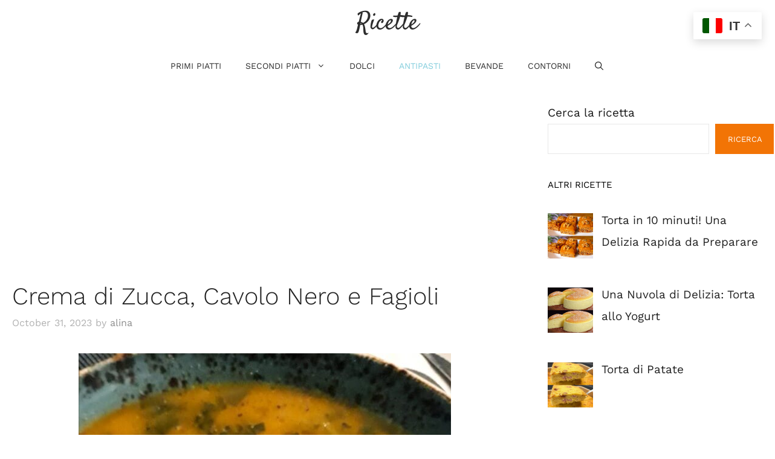

--- FILE ---
content_type: text/html; charset=utf-8
request_url: https://www.google.com/recaptcha/api2/aframe
body_size: 268
content:
<!DOCTYPE HTML><html><head><meta http-equiv="content-type" content="text/html; charset=UTF-8"></head><body><script nonce="vgTBH89jNQdulLL0De9TKw">/** Anti-fraud and anti-abuse applications only. See google.com/recaptcha */ try{var clients={'sodar':'https://pagead2.googlesyndication.com/pagead/sodar?'};window.addEventListener("message",function(a){try{if(a.source===window.parent){var b=JSON.parse(a.data);var c=clients[b['id']];if(c){var d=document.createElement('img');d.src=c+b['params']+'&rc='+(localStorage.getItem("rc::a")?sessionStorage.getItem("rc::b"):"");window.document.body.appendChild(d);sessionStorage.setItem("rc::e",parseInt(sessionStorage.getItem("rc::e")||0)+1);localStorage.setItem("rc::h",'1769068332566');}}}catch(b){}});window.parent.postMessage("_grecaptcha_ready", "*");}catch(b){}</script></body></html>